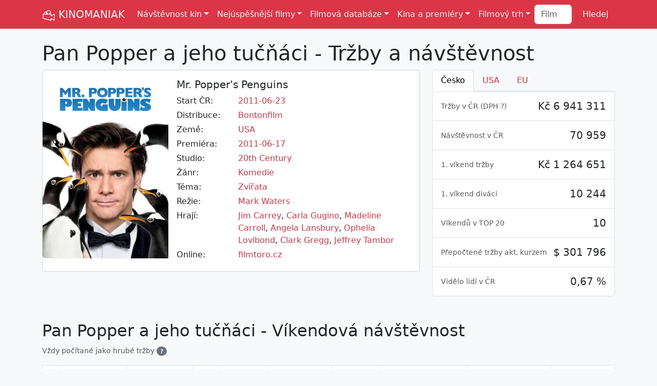

--- FILE ---
content_type: text/html; Charset=utf-8
request_url: https://kinomaniak.cz/filmy/pan-popper-a-jeho-tucnaci
body_size: 59402
content:


<!DOCTYPE html>
<html lang="cs">
<head>
<title>Pan Popper a jeho tučňáci - Tržby a návštěvnost</title>
<meta charset="utf-8">
<meta http-equiv="X-UA-Compatible" content="IE=edge">
<meta name="viewport" content="width=device-width, initial-scale=1">
<meta name="Description" content="Jaká byla návštěvnost a tržby filmu Pan Popper a jeho tučňáci? A jaké byly jeho tržby v Česku či jinde?">
<meta name="Author" content="Filmtoro">
<meta property="fb:app_id" content="1638335609820431">
<meta property="og:site_name" content="KINOMANIAK">
<meta property="og:type" content="article">
<meta property="og:title" content="Pan Popper a jeho tučňáci - Tržby a návštěvnost">
<meta property="og:url" content="https://kinomaniak.cz/filmy/pan-popper-a-jeho-tucnaci">
<meta property="og:description" content="Jaká byla návštěvnost a tržby filmu Pan Popper a jeho t...">
<meta property="og:image" content="https://filmtoro.cz/img/film/qKkyePjlG9yilHpS89ZOc3N2Cd1.jpg">
<meta property="og:image:type" content="image/jpeg">
<meta property="og:image:width" content="600">
<meta property="og:image:height" content="300">
<meta name="twitter:card" content="summary_large_image">
<meta name="twitter:site" content="@kinomaniakcz">
<meta name="twitter:title" content="Pan Popper a jeho tučňáci - Tržby a návštěvnost">
<meta name="twitter:description" content="Jaká byla návštěvnost a tržby filmu Pan Popper a jeho tučňáci? A jaké byly jeho tržby v Česku či jinde?">
<meta name="twitter:image" itemprop="image" content="https://filmtoro.cz/img/film/qKkyePjlG9yilHpS89ZOc3N2Cd1.jpg">
<meta name="twitter:image:width" content="600">
<meta name="twitter:image:height" content="300">
<meta name="msvalidate.01" content="3954B93A3CB5D654A1BFFCA6CC673AE7">
<link rel="canonical" href="https://kinomaniak.cz/filmy/pan-popper-a-jeho-tucnaci">
<link href="https://cdn.jsdelivr.net/npm/bootstrap@5.3.0-alpha2/dist/css/bootstrap.min.css" rel="stylesheet" integrity="sha384-aFq/bzH65dt+w6FI2ooMVUpc+21e0SRygnTpmBvdBgSdnuTN7QbdgL+OapgHtvPp" crossorigin="anonymous">
<link rel="shortcut icon" href="https://kinomaniak.cz/template/kinomaniak_small.png">
<link rel="alternate" type="application/rss+xml" title="Kinomaniak RSS" href="https://www.kinomaniak.cz/rss" />
<style>
	a {text-decoration:none;color:#DC3545;}
	.logo {height:26px;filter: invert(100%) sepia(0%) saturate(15%) hue-rotate(202deg) brightness(103%) contrast(105%);}
	.img-horizontal {aspect-ratio: 16/9;}
	.img-vertical {aspect-ratio: 2/3;}
	.autocomplete-suggestions {position: absolute; display: none; z-index: 9999; max-height: 100vh; overflow: hidden; overflow-y: hidden; margin-top:15px !important;background:#FFFFFF;color:#212529 !important;}
	@view-transition {navigation: auto;}
</style>
<script src="https://cdn.jsdelivr.net/npm/bootstrap@5.0.0-beta3/dist/js/bootstrap.bundle.min.js" integrity="sha384-JEW9xMcG8R+pH31jmWH6WWP0WintQrMb4s7ZOdauHnUtxwoG2vI5DkLtS3qm9Ekf" crossorigin="anonymous"></script>

</head>
<body class="bg-body-tertiary">

<script>
  (function(i,s,o,g,r,a,m){i['GoogleAnalyticsObject']=r;i[r]=i[r]||function(){
  (i[r].q=i[r].q||[]).push(arguments)},i[r].l=1*new Date();a=s.createElement(o),
  m=s.getElementsByTagName(o)[0];a.async=1;a.src=g;m.parentNode.insertBefore(a,m)
  })(window,document,'script','https://www.google-analytics.com/analytics.js','ga');

  ga('create', 'UA-2491325-11', 'auto');
  ga('send', 'pageview');
</script>

<nav class="navbar navbar-expand-xl bg-danger">
	<div class="container">
		<a class="navbar-brand link-light" href="/"><img src="/template/kinomaniak.svg" width="26" height="26" class="logo" alt="Kinomaniak" title="Kinomaniak"> KINOMANIAK</a>
		<button class="navbar-toggler" type="button" data-bs-toggle="collapse" data-bs-target="#navbarNavDropdown" aria-controls="navbarNavDropdown" aria-expanded="false" aria-label="Toggle navigation">
			<span class="navbar-toggler-icon"></span>
		</button>
		<div class="collapse navbar-collapse" id="navbarNavDropdown">
			<ul class="navbar-nav me-auto mb-2 mb-lg-0">
				<li class="nav-item dropdown">
					<a class="nav-link dropdown-toggle link-light" href="#" role="button" data-bs-toggle="dropdown" aria-expanded="false">Návštěvnost kin</a>
					<ul class="dropdown-menu">
						<li><a class="dropdown-item" href="/navstevnost-kin/vikendova">Víkendová</a></li>
						<li><a class="dropdown-item" href="/navstevnost-kin/tydenni">Týdenní</a></li>
						<li><a class="dropdown-item" href="/navstevnost-kin/mesicni">Měsíční</a></li>
						<li><a class="dropdown-item" href="/navstevnost-kin/rocni">Roční</a></li>
						<li><a class="dropdown-item" href="/navstevnost-kin/celkova">Celková</a></li>
						<li><a class="dropdown-item" href="/navstevnost-kin/historicka">Historická</a></li>
					</ul>
				</li>
				<li class="nav-item dropdown">
					<a class="nav-link dropdown-toggle link-light" href="#" role="button" data-bs-toggle="dropdown" aria-expanded="false">Nejúspěšnější filmy</a>
					<ul class="dropdown-menu">
						<li><a class="dropdown-item" href="/nejuspesnejsi-filmy/cesko/celkem">Nejnavštěvovanější filmy</a></li>
						<li><a class="dropdown-item" href="/nejuspesnejsi-filmy/cesko/celkem/trzby">Nejúspěšnější filmy</a></li>
						<li><a class="dropdown-item" href="/nejuspesnejsi-filmy/cesko/celkem/divaci-premiera">Nejnavštěvovanější premiéry</a></li>
						<li><a class="dropdown-item" href="/nejuspesnejsi-filmy/cesko/celkem/trzby-premiera">Nejúspěšnější premiéry</a></li>
						<li><hr class="dropdown-divider"></li>
						<li><a class="dropdown-item" href="/nejuspesnejsi-filmy/zeme/cesko/trzby">Nejúspěšnější české filmy</a></li>
						<li><a class="dropdown-item" href="/nejuspesnejsi-filmy/zeme/cesko">Nejnavštěvovanější české filmy</a></li>
						<li><hr class="dropdown-divider"></li>
						<li><a class="dropdown-item" href="/nejuspesnejsi-filmy/cesko/historie">Nejúspěšnější filmy 1930-1989</a></li>
						<li><a class="dropdown-item" href="/nejuspesnejsi-filmy/svet/celkem">Nejúspěšnější filmy ve světě</a></li>
						<li><hr class="dropdown-divider"></li>
						<li><a class="dropdown-item" href="/zebricky/nejdrazsi-ceske-filmy">Nejdražší české filmy</a></li>
						<li><a class="dropdown-item" href="/zebricky/nejdrazsi-filmy">Nejdražší filmy historie</a></li>
						<li><hr class="dropdown-divider"></li>
						<li><a class="dropdown-item" href="/zebricky/avatar-index">Avatar index</a></li>
						<li><a class="dropdown-item" href="/zebricky/drzak-nebo-padak">Držák nebo padák</a></li>
					</ul>
				</li>
				<li class="nav-item dropdown">
					<a class="nav-link dropdown-toggle link-light" href="#" role="button" data-bs-toggle="dropdown" aria-expanded="false">Filmová databáze</a>
					<ul class="dropdown-menu">
						<li><a class="dropdown-item" href="/filmy/vse">Filmy</a></li>
						<li><a class="dropdown-item" href="/lide/vse/zebricek/pocet-filmu">Herci a režiséři</a></li>
						<li><a class="dropdown-item" href="/serie/vse">Filmové série</a></li>
						<li><hr class="dropdown-divider"></li>
						<li><a class="dropdown-item" href="/lide/vse/zebricek/nejuspesnejsi">Nejúspěšnější lidé</a></li>
						<li><a class="dropdown-item" href="/serie/vse/nejuspesnejsi">Nejúspěšnější série</a></li>
						<li><hr class="dropdown-divider"></li>
						<li><a class="dropdown-item" href="/zebricky/distributori">Distributoři</a></li>
						<li><a class="dropdown-item" href="/zebricky/zanry">Žánry</a></li>
						<li><a class="dropdown-item" href="/zebricky/zeme">Země původu</a></li>
						<li><hr class="dropdown-divider"></li>
						<li><a class="dropdown-item" href="/hledej/rozsirene">Rozšířené hledání </a></li>
						<li><a class="dropdown-item" href="/porovnani">Porovnání filmů </a></li>
					</ul>
				</li>
				<li class="nav-item dropdown">
					<a class="nav-link dropdown-toggle link-light" href="#" role="button" data-bs-toggle="dropdown" aria-expanded="false">Kina a premiéry</a>
					<ul class="dropdown-menu">
						<li><a class="dropdown-item" href="/filmove-novinky/2026/prave-v-kinech">Právě v kinech</a></li>
						<li><a class="dropdown-item" href="/filmove-novinky/2026/brzy-v-kinech">Brzy v kinech</a></li>
						<li><hr class="dropdown-divider"></li>
						<li><a class="dropdown-item" href="/kina">Databáze kin </a></li>
						<li><a class="dropdown-item" href="/kina/typ/multikina">Česká multikina</a></li>
						<li><a class="dropdown-item" href="/kina/kolik-stoji-listek/2024">Ceny lístků <span class="badge text-bg-danger">Nové</span></a> </li>
						<li><hr class="dropdown-divider"></li>
						<li><a class="dropdown-item" href="/zebricky/kina-vs-multikina">Kina vs multikina</a></li>
						<li><a class="dropdown-item" href="/zebricky/nejpopularnejsi-filmy">Nejpopulárnější filmy</a></li>
						<li><hr class="dropdown-divider"></li>
						<li><a class="dropdown-item" href="/program-kin">Program kin</a></li>
						<li><a class="dropdown-item" href="/kinomodul/nejuspesnejsi-filmy">Denní návštěvnost multikin</a></li>
					</ul>
				</li>
				<li class="nav-item dropdown">
					<a class="nav-link dropdown-toggle link-light" href="#" role="button" data-bs-toggle="dropdown" aria-expanded="false">Filmový trh</a>
					<ul class="dropdown-menu">
						<li><a class="dropdown-item" href="/rok-v-kinech/2025">Rok 2025 v kinech</a></li>
						<li><hr class="dropdown-divider"></li>
						<li><a class="dropdown-item" href="/filmovy-trh/pocet-divaku">Návštěvnost a počet diváků</a></li>
						<li><a class="dropdown-item" href="/filmovy-trh/kino-trzby">Kino tržby</a></li>
						<li><a class="dropdown-item" href="/filmovy-trh/pocet-predstaveni">Počet představení</a></li>
						<li><a class="dropdown-item" href="/filmovy-trh/cena-vstupenky">Cena vstupenky</a></li>
						<li><a class="dropdown-item" href="/filmovy-trh/vyvoj-navstevnosti/18">Aktuální návštěvnost</a></li>
						<li><a class="dropdown-item" href="/filmovy-trh/mezirocni-srovnani">Meziroční srovnání</a></li>
						<li><a class="dropdown-item" href="/filmovy-trh/navstevnost-mesicu">Návštěvnost měsíců</a></li>
						<li><a class="dropdown-item" href="/filmovy-trh/historicka-navstevnost">Historická návštěvnost</a></li>
						<li><hr class="dropdown-divider"></li>
						<li><a class="dropdown-item" href="/filmovy-trh/podily-distributoru">Podíly distributorů</a></li>
						<li><a class="dropdown-item" href="/filmovy-trh/podily-zanru">Podíly žánrů</a></li>
						<li><a class="dropdown-item" href="/filmovy-trh/podily-zemi">Podíly zemí</a></li>
						<li><a class="dropdown-item" href="/filmovy-trh/serie-vs-samostatny">Série vs samostatný</a></li>
						<li><a class="dropdown-item" href="/filmovy-trh/podily-multikin">Podíly multikin</a></li>
						<li><hr class="dropdown-divider"></li>
						<li><a class="dropdown-item" href="/svetovy-filmovy-trh/2024">Světový filmový trh</a></li>
					</ul>
				</li>
			</ul>
			
			<form class="d-flex" role="search" method="post" action="/hledej">
				<input class="form-control me-2" type="search" type="text" placeholder="Film" name="filminput"> 
				<input type="submit" class="btn btn-danger" type="submit" name="Hledej" value="Hledej">
			</form>
		</div>
	</div>
</nav>


	
	<section class="pt-4">
		<div class="container">
			<div class="row">
				<div class="col-12">
					<h1 title="Pan Popper a jeho tučňáci - Tržby a návštěvnost" alt="Pan Popper a jeho tučňáci - Tržby a návštěvnost">Pan Popper a jeho tučňáci - Tržby a návštěvnost</h1>
				</div>
				<div class="col-12 col-xl-8">
					<div class="card mb-4">
						<div class="row g-0">
							<div class="col-3 col-md-4 d-none d-md-block">
								<a href="https://filmtoro.cz/img/film/kJTtIU4sBfgGa6GqPkpFh3K07qM.jpg" data-toggle="modal" data-target="#myModal2"><img height="300" width="450" class="img-fluid rounded-start img-vertical" src="https://filmtoro.cz/img/film/qKkyePjlG9yilHpS89ZOc3N2Cd1.jpg" alt="Pan Popper a jeho tučňáci - Tržby a návštěvnost" title="Pan Popper a jeho tučňáci - Tržby a návštěvnost"></a>
							</div>
							<div class="col-12 d-block d-md-none">
								<img src="https://filmtoro.cz/img2/film/kJTtIU4sBfgGa6GqPkpFh3K07qM.jpg" width="480" height="320" class="img-fluid rounded" alt="Pan Popper a jeho tučňáci - Tržby a návštěvnost" title="Pan Popper a jeho tučňáci - Tržby a návštěvnost"></a>
							</div>
							<div class="col-12 col-md-8">
								<div class="card-body">
									<h2 class="h5" title="7315">Mr. Popper&#39;s Penguins</h2>
									<div class="row pb-1"><div class="col-4 col-xl-3 col-xxl-2">Start ČR:</div><div class="col-8 col-xl-9 col-xxl-10"><a href="/nejuspesnejsi-filmy/cesko/2011">2011-06-23</a></div></div><div class="row pb-1"><div class="col-4 col-xl-3 col-xxl-2 d-flex flex-nowrap">Distribuce:</div><div class="col-8 col-xl-9 col-xxl-10"><a href="/nejuspesnejsi-filmy/distributor/bontonfilm">Bontonfilm</a></div></div><div class="row pb-1"><div class="col-4 col-xl-3 col-xxl-2">Země:</div><div class="col-8 col-xl-9 col-xxl-10"><a href="/nejuspesnejsi-filmy/zeme/usa">USA</a></div></div><div class="row pb-1"><div class="col-4 col-xl-3 col-xxl-2">Premiéra:</div><div class="col-8 col-xl-9 col-xxl-10"><a href="/nejuspesnejsi-filmy/svet/2011">2011-06-17</a></div></div><div class="row pb-1"><div class="col-4 col-xl-3 col-xxl-2">Studio:</div><div class="col-8 col-xl-9 col-xxl-10"><a href="/nejuspesnejsi-filmy/spolecnost/20th-century">20th Century</a></div></div><div class="row pb-1"><div class="col-4 col-xl-3 col-xxl-2">Žánr:</div><div class="col-8 col-xl-9 col-xxl-10"><a href="/nejuspesnejsi-filmy/zanr/komedie">Komedie</a></div></div><div class="row pb-1"><div class="col-4 col-xl-3 col-xxl-2">Téma:</div><div class="col-8 col-xl-9 col-xxl-10"><a href="/nejuspesnejsi-filmy/tema/zvirata">Zvířata</a></div></div><div class="row pb-1"><div class="col-4 col-xl-3 col-xxl-2">Režie:</div><div class="col-8 col-xl-9 col-xxl-10"><a href="/lide/mark-waters">Mark Waters</a></div></div><div class="row pb-1"><div class="col-4 col-xl-3 col-xxl-2">Hrají:</div><div class="col-8 col-xl-9 col-xxl-10"><a href="/lide/jim-carrey">Jim Carrey</a>, <a href="/lide/carla-gugino">Carla Gugino</a>, <a href="/lide/madeline-carroll">Madeline Carroll</a>, <a href="/lide/angela-lansbury">Angela Lansbury</a>, <a href="/lide/ophelia-lovibond">Ophelia Lovibond</a>, <a href="/lide/clark-gregg">Clark Gregg</a>, <a href="/lide/jeffrey-tambor">Jeffrey Tambor</a></div></div><div class="row pb-1"><div class="col-4 col-xl-3 col-xxl-2">Online:</div><div class="col-8 col-xl-9 col-xxl-10"><a href="https://filmtoro.cz/film/pan-popper-a-jeho-tucnaci" target="_blank">filmtoro.cz</a></div></div>
								</div>
							</div>
						</div>
					</div>
					
				</div>
				
				<div class="col-12 col-xl-4 pt-4 pt-md-0">
					
					
						<ul class="nav nav-tabs" id="myTab" role="tablist">
							<li class="nav-item" role="presentation">
								<button class="nav-link active link-danger" id="cz-tab" data-bs-toggle="tab" data-bs-target="#cz-tab-pane" type="button" role="tab" aria-controls="cz-tab-pane" aria-selected="true">Česko</button>
							</li>
							
							<li class="nav-item" role="presentation">
								<button class="nav-link link-danger" id="us-tab" data-bs-toggle="tab" data-bs-target="#us-tab-pane" type="button" role="tab" aria-controls="us-tab-pane" aria-selected="false">USA</button>
							</li>
							
							<li class="nav-item" role="presentation">
								<button class="nav-link link-danger" id="eu-tab" data-bs-toggle="tab" data-bs-target="#eu-tab-pane" type="button" role="tab" aria-controls="eu-tab-pane" aria-selected="false">EU</button>
							</li>
							
						</ul>
					
				
					<div class="tab-content" id="myTabContent">
						<div class="tab-pane fade show active" id="cz-tab-pane" role="tabpanel" aria-labelledby="cz-tab" tabindex="0">
							
							
							<ul class="list-group">
								
									<li class="list-group-item text-end pt-3">
										<span class="float-start">
											
											<small class="text-muted">Tržby v ČR (<a class="text-muted" data-bs-toggle="collapse" href="#collapseDPH" role="button" aria-expanded="false" aria-controls="collapseDPH">DPH ?</a>)</small>
										</span>
										<h3 class="h5">Kč 6 941 311</h3>
									</li>
								
									<li class="collapse list-group-item text-end pt-3 bg-warning-subtle" id="collapseDPH">
										<span class="float-start">
											<a href="/web#dph" class="tag tag-pill tag-info">?</a>
											<small class="text-muted">Tržby v ČR (čisté)</small>
										</span>
										<h3 class="h5">Kč 6 941 311</h3>
									</li>
								
									<li class="collapse list-group-item text-end pt-3 bg-warning-subtle" id="collapseDPH">
										<span class="float-start">
											<a href="/web#dph" class="tag tag-pill tag-info">?</a>
											<small class="text-muted">Tržby v ČR (hrubé)</small>
										</span>
										<h3 class="h5">Kč 7 753 083</h3>
									</li>
								
									<li class="list-group-item text-end pt-3">
										<span class="float-start">
											
											<small class="text-muted">Návštěvnost v ČR</small>
										</span>
										<h3 class="h5">70 959</h3>
									</li>
								
									<li class="list-group-item text-end pt-3">
										<span class="float-start">
											
											<small class="text-muted">1. víkend tržby</small> 
										</span>
										<h3 class="h5">Kč 1 264 651</h3>
									</li>
								
									<li class="list-group-item text-end pt-3">
										<span class="float-start">
											
											<small class="text-muted">1. víkend diváci</small>
										</span>
										<h3 class="h5">10 244</h3>
									</li>
								
									<li class="list-group-item text-end pt-3">
										<span class="float-start">
											<small class="text-muted">Víkendů v TOP 20</small>
										</span>
										<h3 class="h5">10</h3>
									</li>
								
									<li class="list-group-item text-end pt-3">
										<span class="float-start">
											<small class="text-muted">Přepočtené tržby akt. kurzem</small>
										</span>
										<h3 class="h5">$ 301 796</h3>
									</li>
								
									<li class="list-group-item text-end pt-3">
										<span class="float-start">
											<small class="text-muted">Vidělo lidí v ČR</small>
										</span>
										<h3 class="h5">0,67 %</h3>
									</li>
								
							</ul>
						</div>
						

						
						<div class="tab-pane fade" id="us-tab-pane" role="tabpanel" aria-labelledby="us-tab" tabindex="0">
							<ul class="list-group">
							
								<li class="list-group-item text-end pt-3">
									<span class="float-start">
									
									<small class="text-muted">1. víkend USA</small>
									</span>
									<h3 class="h5">$ 18 445 355</h3>
								</li>
							
								<li class="list-group-item text-end pt-3">
									<span class="float-start">
									
									<small class="text-muted">Tržby USA</small>
									</span>
									<h3 class="h5">$ 68 224 452</h3>
								</li>
							
								<li class="list-group-item text-end pt-3">
									<span class="float-start">
									
									<small class="text-muted">Tržby svět</small>
									</span>
									<h3 class="h5">$ 119 137 302</h3>
								</li>
							
								<li class="list-group-item text-end pt-3">
									<span class="float-start">
									
									<small class="text-muted">Tržby celkem</small>
									</span>
									<h3 class="h5">$ 187 361 754</h3>
								</li>
							
								<li class="list-group-item text-end pt-3">
									<span class="float-start">
									
									<small class="text-muted">Náklady (Rozpočet)</small>
									</span>
									<h3 class="h5">$ 55 000 000</h3>
								</li>
							
									<li class="list-group-item text-end pt-3">
										<span class="float-start">
											<small class="text-muted float-start">
												<a href="/zebricky/avatar-index">Avatar index</a>
											</small>
											<br clear="all">
											<small class="text-muted">
												Více úspěšný v USA než v ČR
											</small>
											<br>
										</span>
										<h3 class="h5">2,75</h3>
									</li>
								
							</ul>
						</div>
						
							<div class="tab-pane fade" id="eu-tab-pane" role="tabpanel" aria-labelledby="eu-tab" tabindex="0">
							<ul class="list-group">
								<li class="list-group-item text-end pt-3">
									<span class="float-start">
									<small class="text-muted">Návštěvnost v EU</small>
									</span>
									<h3 class="h5">5 757 869</h3>
								</li>
							</ul>
							</div>
						
					</div>
				</div>
			</div>
		</section>	
	
		<section class="pb-4">
			<div class="container">
			
						</tbody>
					</table>
				
						<h2 class="mt-5">Pan Popper a jeho tučňáci - Víkendová návštěvnost</h2>
						<small class="text-muted">Vždy počítané jako hrubé tržby <a href="/web#dph" class="badge rounded-pill text-bg-secondary">?</a></small>
						
					<table class="table table-hover bg-white table-bordered mt-3">
						<thead class="thead-default">
							<tr>
							  <th class="text-md-center">#</th>
							  <th class="text-center">Od</th>
							  <th class="d-none d-xl-table-cell text-center">Do</th>
							  <th class="d-none d-xl-table-cell text-center"><span class="hidden-sm-down">Kin</span></th>
							  <th class="text-center">Diváci</th>
							  <th class="text-center">Tržby</th>
							  <th class="d-none d-xl-table-cell text-center">Změna</th>
							  <th class="d-none">&empty; Cena</th>
							  <th class="d-none">&empty; Tržba</th>
							  <th class="d-none">&empty; Diváci</th>
							  <th class="d-none d-xl-table-cell text-center">Celkem diváci</th>
							  <th class="d-none d-xl-table-cell text-center">Celkem tržby</th>
							  <th class="d-none d-xl-table-cell text-center">Dosaženo</th>
							</tr>
						</thead>
						<tbody>
						
							<tr>
								<td class="text-center" title="11074">0</td>
								<td class="text-center"><a href="/navstevnost-filmu/vikendova/2011-06-16">2011-06-16</a></td>
								<td class="d-none d-xl-table-cell text-center">2011-06-19</td>
								<td class="d-none d-xl-table-cell text-center">11</td>
								<td class="text-end" title="858"><b>858</b></td>
								<td class="text-end" title="105 358"><b>105 358</b></td>
								<td class="d-none d-xl-table-cell text-center"></td>
								<td class="d-none">123</td>
								<td class="d-none">9 578</td>
								<td class="d-none">78</td>
								<td class="d-none d-xl-table-cell text-end">858</td>
								<td class="d-none d-xl-table-cell text-end">105 358</td>
								<td class="d-none d-xl-table-cell text-end">2%</td>
							</tr>
							
							<tr>
								<td class="text-center" title="11096">1</td>
								<td class="text-center"><a href="/navstevnost-filmu/vikendova/2011-06-23">2011-06-23</a></td>
								<td class="d-none d-xl-table-cell text-center">2011-06-26</td>
								<td class="d-none d-xl-table-cell text-center">54</td>
								<td class="text-end" title="11 218"><b>10 244</b></td>
								<td class="text-end" title="1 373 199"><b>1 264 651</b></td>
								<td class="d-none d-xl-table-cell text-center">1100%</td>
								<td class="d-none">123</td>
								<td class="d-none">23 419</td>
								<td class="d-none">190</td>
								<td class="d-none d-xl-table-cell text-end">11 218</td>
								<td class="d-none d-xl-table-cell text-end">1 373 199</td>
								<td class="d-none d-xl-table-cell text-end">20%</td>
							</tr>
							
							<tr>
								<td class="text-center" title="11138">2</td>
								<td class="text-center"><a href="/navstevnost-filmu/vikendova/2011-06-30">2011-06-30</a></td>
								<td class="d-none d-xl-table-cell text-center">2011-07-03</td>
								<td class="d-none d-xl-table-cell text-center">33</td>
								<td class="text-end" title="25 614"><b>10 138</b></td>
								<td class="text-end" title="3 131 280"><b>1 274 485</b></td>
								<td class="d-none d-xl-table-cell text-center">1%</td>
								<td class="d-none">126</td>
								<td class="d-none">38 621</td>
								<td class="d-none">307</td>
								<td class="d-none d-xl-table-cell text-end">25 614</td>
								<td class="d-none d-xl-table-cell text-end">3 131 280</td>
								<td class="d-none d-xl-table-cell text-end">45%</td>
							</tr>
							
							<tr>
								<td class="text-center" title="11182">3</td>
								<td class="text-center"><a href="/navstevnost-filmu/vikendova/2011-07-07">2011-07-07</a></td>
								<td class="d-none d-xl-table-cell text-center">2011-07-10</td>
								<td class="d-none d-xl-table-cell text-center">30</td>
								<td class="text-end" title="33 623"><b>2 247</b></td>
								<td class="text-end" title="4 118 817"><b>290 167</b></td>
								<td class="d-none d-xl-table-cell text-center">-77%</td>
								<td class="d-none">129</td>
								<td class="d-none">9 672</td>
								<td class="d-none">75</td>
								<td class="d-none d-xl-table-cell text-end">33 623</td>
								<td class="d-none d-xl-table-cell text-end">4 118 817</td>
								<td class="d-none d-xl-table-cell text-end">59%</td>
							</tr>
							
							<tr>
								<td class="text-center" title="11216">4</td>
								<td class="text-center"><a href="/navstevnost-filmu/vikendova/2011-07-14">2011-07-14</a></td>
								<td class="d-none d-xl-table-cell text-center">2011-07-17</td>
								<td class="d-none d-xl-table-cell text-center">27</td>
								<td class="text-end" title="38 411"><b>2 577</b></td>
								<td class="text-end" title="4 703 718"><b>324 813</b></td>
								<td class="d-none d-xl-table-cell text-center">12%</td>
								<td class="d-none">126</td>
								<td class="d-none">12 030</td>
								<td class="d-none">95</td>
								<td class="d-none d-xl-table-cell text-end">38 411</td>
								<td class="d-none d-xl-table-cell text-end">4 703 718</td>
								<td class="d-none d-xl-table-cell text-end">68%</td>
							</tr>
							
							<tr>
								<td class="text-center" title="11255">5</td>
								<td class="text-center"><a href="/navstevnost-filmu/vikendova/2011-07-21">2011-07-21</a></td>
								<td class="d-none d-xl-table-cell text-center">2011-07-24</td>
								<td class="d-none d-xl-table-cell text-center">23</td>
								<td class="text-end" title="45 508"><b>4 469</b></td>
								<td class="text-end" title="5 584 042"><b>560 588</b></td>
								<td class="d-none d-xl-table-cell text-center">73%</td>
								<td class="d-none">125</td>
								<td class="d-none">24 373</td>
								<td class="d-none">194</td>
								<td class="d-none d-xl-table-cell text-end">45 508</td>
								<td class="d-none d-xl-table-cell text-end">5 584 042</td>
								<td class="d-none d-xl-table-cell text-end">80%</td>
							</tr>
							
							<tr>
								<td class="text-center" title="11296">6</td>
								<td class="text-center"><a href="/navstevnost-filmu/vikendova/2011-07-28">2011-07-28</a></td>
								<td class="d-none d-xl-table-cell text-center">2011-07-31</td>
								<td class="d-none d-xl-table-cell text-center">21</td>
								<td class="text-end" title="50 691"><b>2 682</b></td>
								<td class="text-end" title="6 197 796"><b>315 763</b></td>
								<td class="d-none d-xl-table-cell text-center">-44%</td>
								<td class="d-none">118</td>
								<td class="d-none">15 036</td>
								<td class="d-none">128</td>
								<td class="d-none d-xl-table-cell text-end">50 691</td>
								<td class="d-none d-xl-table-cell text-end">6 197 796</td>
								<td class="d-none d-xl-table-cell text-end">89%</td>
							</tr>
							
							<tr>
								<td class="text-center" title="11339">7</td>
								<td class="text-center"><a href="/navstevnost-filmu/vikendova/2011-08-04">2011-08-04</a></td>
								<td class="d-none d-xl-table-cell text-center">2011-08-07</td>
								<td class="d-none d-xl-table-cell text-center">19</td>
								<td class="text-end" title="53 459"><b>1 633</b></td>
								<td class="text-end" title="6 512 758"><b>183 175</b></td>
								<td class="d-none d-xl-table-cell text-center">-42%</td>
								<td class="d-none">112</td>
								<td class="d-none">9 641</td>
								<td class="d-none">86</td>
								<td class="d-none d-xl-table-cell text-end">53 459</td>
								<td class="d-none d-xl-table-cell text-end">6 512 758</td>
								<td class="d-none d-xl-table-cell text-end">94%</td>
							</tr>
							
							<tr>
								<td class="text-center" title="11386">8</td>
								<td class="text-center"><a href="/navstevnost-filmu/vikendova/2011-08-11">2011-08-11</a></td>
								<td class="d-none d-xl-table-cell text-center">2011-08-14</td>
								<td class="d-none d-xl-table-cell text-center">10</td>
								<td class="text-end" title="55 183"><b>502</b></td>
								<td class="text-end" title="6 716 144"><b>61 721</b></td>
								<td class="d-none d-xl-table-cell text-center">-66%</td>
								<td class="d-none">123</td>
								<td class="d-none">6 172</td>
								<td class="d-none">50</td>
								<td class="d-none d-xl-table-cell text-end">55 183</td>
								<td class="d-none d-xl-table-cell text-end">6 716 144</td>
								<td class="d-none d-xl-table-cell text-end">97%</td>
							</tr>
							
							<tr>
								<td class="text-center" title="11429">9</td>
								<td class="text-center"><a href="/navstevnost-filmu/vikendova/2011-08-18">2011-08-18</a></td>
								<td class="d-none d-xl-table-cell text-center">2011-08-21</td>
								<td class="d-none d-xl-table-cell text-center">11</td>
								<td class="text-end" title="56 188"><b>377</b></td>
								<td class="text-end" title="6 828 609"><b>43 651</b></td>
								<td class="d-none d-xl-table-cell text-center">-29%</td>
								<td class="d-none">116</td>
								<td class="d-none">3 968</td>
								<td class="d-none">34</td>
								<td class="d-none d-xl-table-cell text-end">56 188</td>
								<td class="d-none d-xl-table-cell text-end">6 828 609</td>
								<td class="d-none d-xl-table-cell text-end">98%</td>
							</tr>
							
						</tbody>
					</table>
				
						<h2 class="mt-5"">Pan Popper a jeho tučňáci - Týdenní návštěvnost</h2>
						<small class="text-muted">Vždy počítané jako hrubé tržby <a href="/web#dph" class="badge rounded-pill text-bg-secondary">?</a></small>
						
					<table class="table table-hover bg-white table-bordered mt-3">
						<thead class="thead-default">
							<tr>
							  <th class="text-md-center">#</th>
							  <th class="text-center">Od</th>
							  <th class="d-none d-xl-table-cell text-center">Do</th>
							  <th class="d-none d-xl-table-cell text-center"><span class="hidden-sm-down">Kin</span></th>
							  <th class="text-center">Diváci</th>
							  <th class="text-center">Tržby</th>
							  <th class="d-none d-xl-table-cell text-center">Změna</th>
							  <th class="d-none">&empty; Cena</th>
							  <th class="d-none">&empty; Tržba</th>
							  <th class="d-none">&empty; Diváci</th>
							  <th class="d-none d-xl-table-cell text-center">Celkem diváci</th>
							  <th class="d-none d-xl-table-cell text-center">Celkem tržby</th>
							  <th class="d-none d-xl-table-cell text-center">Dosaženo</th>
							</tr>
						</thead>
						<tbody>
						
							<tr>
								<td class="text-center" title="11097">0</td>
								<td class="text-center"><a href="/navstevnost-filmu/tydenni/2011-06-16">2011-06-16</a></td>
								<td class="d-none d-xl-table-cell text-center">2011-06-22</td>
								<td class="d-none d-xl-table-cell text-center">12</td>
								<td class="text-end" title="0"><b>974</b></td>
								<td class="text-end" title="0"><b>108 548</b></td>
								<td class="d-none d-xl-table-cell text-center"></td>
								<td class="d-none">111</td>
								<td class="d-none">9 046</td>
								<td class="d-none">81</td>
								<td class="d-none d-xl-table-cell text-end">0</td>
								<td class="d-none d-xl-table-cell text-end">0</td>
								<td class="d-none d-xl-table-cell text-end">0%</td>
							</tr>
							
							<tr>
								<td class="text-center" title="11139">1</td>
								<td class="text-center"><a href="/navstevnost-filmu/tydenni/2011-06-23">2011-06-23</a></td>
								<td class="d-none d-xl-table-cell text-center">2011-06-29</td>
								<td class="d-none d-xl-table-cell text-center">65</td>
								<td class="text-end" title="0"><b>14 502</b></td>
								<td class="text-end" title="0"><b>1 748 247</b></td>
								<td class="d-none d-xl-table-cell text-center">1511%</td>
								<td class="d-none">121</td>
								<td class="d-none">26 896</td>
								<td class="d-none">223</td>
								<td class="d-none d-xl-table-cell text-end">0</td>
								<td class="d-none d-xl-table-cell text-end">0</td>
								<td class="d-none d-xl-table-cell text-end">0%</td>
							</tr>
							
							<tr>
								<td class="text-center" title="11183">2</td>
								<td class="text-center"><a href="/navstevnost-filmu/tydenni/2011-06-30">2011-06-30</a></td>
								<td class="d-none d-xl-table-cell text-center">2011-07-06</td>
								<td class="d-none d-xl-table-cell text-center">36</td>
								<td class="text-end" title="0"><b>15 900</b></td>
								<td class="text-end" title="0"><b>1 971 855</b></td>
								<td class="d-none d-xl-table-cell text-center">13%</td>
								<td class="d-none">124</td>
								<td class="d-none">54 774</td>
								<td class="d-none">442</td>
								<td class="d-none d-xl-table-cell text-end">0</td>
								<td class="d-none d-xl-table-cell text-end">0</td>
								<td class="d-none d-xl-table-cell text-end">0%</td>
							</tr>
							
							<tr>
								<td class="text-center" title="11217">3</td>
								<td class="text-center"><a href="/navstevnost-filmu/tydenni/2011-07-07">2011-07-07</a></td>
								<td class="d-none d-xl-table-cell text-center">2011-07-13</td>
								<td class="d-none d-xl-table-cell text-center">38</td>
								<td class="text-end" title="38 411"><b>4 458</b></td>
								<td class="text-end" title="4 703 718"><b>550 255</b></td>
								<td class="d-none d-xl-table-cell text-center">-72%</td>
								<td class="d-none">123</td>
								<td class="d-none">14 480</td>
								<td class="d-none">117</td>
								<td class="d-none d-xl-table-cell text-end">38 411</td>
								<td class="d-none d-xl-table-cell text-end">4 703 718</td>
								<td class="d-none d-xl-table-cell text-end">68%</td>
							</tr>
							
							<tr>
								<td class="text-center" title="11256">4</td>
								<td class="text-center"><a href="/navstevnost-filmu/tydenni/2011-07-14">2011-07-14</a></td>
								<td class="d-none d-xl-table-cell text-center">2011-07-20</td>
								<td class="d-none d-xl-table-cell text-center">27</td>
								<td class="text-end" title="45 508"><b>5 205</b></td>
								<td class="text-end" title="5 584 042"><b>644 549</b></td>
								<td class="d-none d-xl-table-cell text-center">17%</td>
								<td class="d-none">124</td>
								<td class="d-none">23 872</td>
								<td class="d-none">193</td>
								<td class="d-none d-xl-table-cell text-end">45 508</td>
								<td class="d-none d-xl-table-cell text-end">5 584 042</td>
								<td class="d-none d-xl-table-cell text-end">80%</td>
							</tr>
							
							<tr>
								<td class="text-center" title="11297">5</td>
								<td class="text-center"><a href="/navstevnost-filmu/tydenni/2011-07-21">2011-07-21</a></td>
								<td class="d-none d-xl-table-cell text-center">2011-07-27</td>
								<td class="d-none d-xl-table-cell text-center">24</td>
								<td class="text-end" title="0"><b>6 970</b></td>
								<td class="text-end" title="0"><b>858 579</b></td>
								<td class="d-none d-xl-table-cell text-center">33%</td>
								<td class="d-none">123</td>
								<td class="d-none">35 774</td>
								<td class="d-none">290</td>
								<td class="d-none d-xl-table-cell text-end">0</td>
								<td class="d-none d-xl-table-cell text-end">0</td>
								<td class="d-none d-xl-table-cell text-end">0%</td>
							</tr>
							
							<tr>
								<td class="text-center" title="11340">6</td>
								<td class="text-center"><a href="/navstevnost-filmu/tydenni/2011-07-28">2011-07-28</a></td>
								<td class="d-none d-xl-table-cell text-center">2011-08-03</td>
								<td class="d-none d-xl-table-cell text-center">22</td>
								<td class="text-end" title="0"><b>3 817</b></td>
								<td class="text-end" title="0"><b>447 550</b></td>
								<td class="d-none d-xl-table-cell text-center">-48%</td>
								<td class="d-none">117</td>
								<td class="d-none">20 343</td>
								<td class="d-none">174</td>
								<td class="d-none d-xl-table-cell text-end">0</td>
								<td class="d-none d-xl-table-cell text-end">0</td>
								<td class="d-none d-xl-table-cell text-end">0%</td>
							</tr>
							
							<tr>
								<td class="text-center" title="11387">7</td>
								<td class="text-center"><a href="/navstevnost-filmu/tydenni/2011-08-04">2011-08-04</a></td>
								<td class="d-none d-xl-table-cell text-center">2011-08-10</td>
								<td class="d-none d-xl-table-cell text-center">21</td>
								<td class="text-end" title="0"><b>2 855</b></td>
								<td class="text-end" title="0"><b>324 840</b></td>
								<td class="d-none d-xl-table-cell text-center">-27%</td>
								<td class="d-none">114</td>
								<td class="d-none">15 469</td>
								<td class="d-none">136</td>
								<td class="d-none d-xl-table-cell text-end">0</td>
								<td class="d-none d-xl-table-cell text-end">0</td>
								<td class="d-none d-xl-table-cell text-end">0%</td>
							</tr>
							
							<tr>
								<td class="text-center" title="11430">8</td>
								<td class="text-center"><a href="/navstevnost-filmu/tydenni/2011-08-11">2011-08-11</a></td>
								<td class="d-none d-xl-table-cell text-center">2011-08-17</td>
								<td class="d-none d-xl-table-cell text-center">14</td>
								<td class="text-end" title="0"><b>1 130</b></td>
								<td class="text-end" title="0"><b>130 535</b></td>
								<td class="d-none d-xl-table-cell text-center">-60%</td>
								<td class="d-none">116</td>
								<td class="d-none">9 324</td>
								<td class="d-none">81</td>
								<td class="d-none d-xl-table-cell text-end">0</td>
								<td class="d-none d-xl-table-cell text-end">0</td>
								<td class="d-none d-xl-table-cell text-end">0%</td>
							</tr>
							
						</tbody>
					</table>
				
						</tbody>
					</table>
				
						<h2 class="mt-5">Pan Popper a jeho tučňáci - Roční návštěvnost </h2>
						<small class="text-muted">Do roku 2012 čisté tržby, od roku 2013 hrubé tržby <a href="/web#dph" class="tag tag-pill tag-info">?</a></small>
						
					<table class="table table-hover bg-white table-bordered mt-3">
						<thead class="thead-default">
							<tr>
							  <th class="text-md-center">#</th>
							  <th class="text-center">Od</th>
							  <th class="d-none d-xl-table-cell text-center">Do</th>
							  <th class="d-none d-xl-table-cell text-center"><span class="hidden-sm-down">Kin</span></th>
							  <th class="text-center">Diváci</th>
							  <th class="text-center">Tržby</th>
							  <th class="d-none d-xl-table-cell text-center">Změna</th>
							  <th class="d-none">&empty; Cena</th>
							  <th class="d-none">&empty; Tržba</th>
							  <th class="d-none">&empty; Diváci</th>
							  <th class="d-none d-xl-table-cell text-center">Celkem diváci</th>
							  <th class="d-none d-xl-table-cell text-center">Celkem tržby</th>
							  <th class="d-none d-xl-table-cell text-center">Dosaženo</th>
							</tr>
						</thead>
						<tbody>
						
							<tr>
								<td class="text-center" title="2801">2011</td>
								<td class="text-center"><a href="/navstevnost-filmu/rocni/2011">2011-01-01</a></td>
								<td class="d-none d-xl-table-cell text-center">2011-12-31</td>
								<td class="d-none d-xl-table-cell text-center">3445</td>
								<td class="text-end" title="0"><b>65 725</b></td>
								<td class="text-end" title="0"><b>6 729 744</b></td>
								<td class="d-none d-xl-table-cell text-center"></td>
								<td class="d-none">102</td>
								<td class="d-none">1 953</td>
								<td class="d-none">19</td>
								<td class="d-none d-xl-table-cell text-end">0</td>
								<td class="d-none d-xl-table-cell text-end">0</td>
								<td class="d-none d-xl-table-cell text-end">0%</td>
							</tr>
							
							<tr>
								<td class="text-center" title="68536">2012</td>
								<td class="text-center"><a href="/navstevnost-filmu/rocni/2012">2012-01-01</a></td>
								<td class="d-none d-xl-table-cell text-center">2012-12-31</td>
								<td class="d-none d-xl-table-cell text-center">80</td>
								<td class="text-end" title="0"><b>5 234</b></td>
								<td class="text-end" title="0"><b>211 567</b></td>
								<td class="d-none d-xl-table-cell text-center">-97%</td>
								<td class="d-none">40</td>
								<td class="d-none">2 645</td>
								<td class="d-none">65</td>
								<td class="d-none d-xl-table-cell text-end">0</td>
								<td class="d-none d-xl-table-cell text-end">0</td>
								<td class="d-none d-xl-table-cell text-end">0%</td>
							</tr>
							
						</tbody>
					</table>
				
						<h2 class="mt-5">Pan Popper a jeho tučňáci - návštěvnost v Evropě</h2>
						<table class="table table-hover bg-white table-bordered">
						<thead class="thead-default">
							<th class="">Země</th>
							<th class="text-center">Diváků</th>
							<th class="text-center">Poměr</th>
						</thead>
						<tbody>
						
						<tr>
							<td class=""> Belgie</td>
							<td class="text-end"> 211 276</td>
							<td class="text-end">1,84 %</td>
						</tr>
						
						<tr>
							<td class=""> Bosna a Hercegovina</td>
							<td class="text-end"> 6 092</td>
							<td class="text-end">0,18 %</td>
						</tr>
						
						<tr>
							<td class=""> Bulharsko</td>
							<td class="text-end"> 25 268</td>
							<td class="text-end">0,36 %</td>
						</tr>
						
						<tr>
							<td class=""> Česko</td>
							<td class="text-end"> 71 773</td>
							<td class="text-end">0,67 %</td>
						</tr>
						
						<tr>
							<td class=""> Dánsko</td>
							<td class="text-end"> 78 486</td>
							<td class="text-end">1,35 %</td>
						</tr>
						
						<tr>
							<td class=""> Estonsko</td>
							<td class="text-end"> 18 726</td>
							<td class="text-end">1,41 %</td>
						</tr>
						
						<tr>
							<td class=""> Finsko</td>
							<td class="text-end"> 42 671</td>
							<td class="text-end">0,77 %</td>
						</tr>
						
						<tr>
							<td class=""> Francie</td>
							<td class="text-end"> 783 165</td>
							<td class="text-end">1,17 %</td>
						</tr>
						
						<tr>
							<td class=""> Chorvatsko</td>
							<td class="text-end"> 22 671</td>
							<td class="text-end">0,56 %</td>
						</tr>
						
						<tr>
							<td class=""> Itálie</td>
							<td class="text-end"> 478 973</td>
							<td class="text-end">0,79 %</td>
						</tr>
						
						<tr>
							<td class=""> Litva</td>
							<td class="text-end"> 23 051</td>
							<td class="text-end">0,82 %</td>
						</tr>
						
						<tr>
							<td class=""> Lotyšsko</td>
							<td class="text-end"> 19 363</td>
							<td class="text-end">1,02 %</td>
						</tr>
						
						<tr>
							<td class=""> Maďarsko</td>
							<td class="text-end"> 103 905</td>
							<td class="text-end">1,06 %</td>
						</tr>
						
						<tr>
							<td class=""> Německo</td>
							<td class="text-end"> 675 461</td>
							<td class="text-end">0,81 %</td>
						</tr>
						
						<tr>
							<td class=""> Nizozemí</td>
							<td class="text-end"> 172 267</td>
							<td class="text-end">0,99 %</td>
						</tr>
						
						<tr>
							<td class=""> Norsko</td>
							<td class="text-end"> 55 642</td>
							<td class="text-end">1,02 %</td>
						</tr>
						
						<tr>
							<td class=""> Polsko</td>
							<td class="text-end"> 236 519</td>
							<td class="text-end">0,62 %</td>
						</tr>
						
						<tr>
							<td class=""> Portugalsko</td>
							<td class="text-end"> 60 851</td>
							<td class="text-end">0,59 %</td>
						</tr>
						
						<tr>
							<td class=""> Rakousko</td>
							<td class="text-end"> 79 314</td>
							<td class="text-end">0,89 %</td>
						</tr>
						
						<tr>
							<td class=""> Rumunsko</td>
							<td class="text-end"> 74 177</td>
							<td class="text-end">0,38 %</td>
						</tr>
						
						<tr>
							<td class=""> Řecko</td>
							<td class="text-end"> 23 395</td>
							<td class="text-end">0,22 %</td>
						</tr>
						
						<tr>
							<td class=""> Slovensko</td>
							<td class="text-end"> 23 151</td>
							<td class="text-end">0,42 %</td>
						</tr>
						
						<tr>
							<td class=""> Slovinsko</td>
							<td class="text-end"> 26 581</td>
							<td class="text-end">1,27 %</td>
						</tr>
						
						<tr>
							<td class=""> Španělsko</td>
							<td class="text-end"> 574 223</td>
							<td class="text-end">1,21 %</td>
						</tr>
						
						<tr>
							<td class=""> Švédsko</td>
							<td class="text-end"> 82 058</td>
							<td class="text-end">0,79 %</td>
						</tr>
						
						<tr>
							<td class=""> Švýcarsko</td>
							<td class="text-end"> 62 339</td>
							<td class="text-end">0,73 %</td>
						</tr>
						
						<tr>
							<td class=""> Turecko</td>
							<td class="text-end"> 291 194</td>
							<td class="text-end">0,35 %</td>
						</tr>
						
						<tr>
							<td class=""> Velká Británie</td>
							<td class="text-end"> 1 435 277</td>
							<td class="text-end">2,11 %</td>
						</tr>
						
						</tbody>
						</table>
						
			</div>
			</section>
			
			
					<section class="pt-4 pb-4">
					<div class="container">
					<h2>Návštěvnost podobných filmů jako Pan Popper a jeho tučňáci</h2>
					<table class="table table-hover bg-white table-bordered">
						<thead class="thead-default">
						<tr>
							<th class="">Film</th>
							<th class="d-none d-xl-table-cell text-center">Premiéra</th>
							<th class="d-none d-xl-table-cell text-center">Diváci (1.)</th>
							<th class="d-none d-xl-table-cell text-center">Tržby (1.)</th>
							<th class="text-center">Diváci</th>
							<th class="text-center">Tržby</th>
						</tr>
						</thead>
						<tr class="table-warning">
							<td class=""><b>Pan Popper a jeho tučňáci</b></td>
							<td class="d-none d-xl-table-cell text-center"><b>2011-06-23</b></td>
							<td class="d-none d-xl-table-cell text-end"><b>10 244</b></td>
							<td class="d-none d-xl-table-cell text-end"><b>1 264 651</b></td>
							<td class="text-end"><b>70 959</b></td>
							<td class="text-end"><b>6 941 311</b></td>
						</tr>
					
						<tr>
							<td class=""><a href="/filmy/madagaskar-2-utek-do-afriky">Madagaskar 2: Útěk do Afriky</a></td>
							<td class="d-none d-xl-table-cell text-center">2008-11-13</td>
							<td class="d-none d-xl-table-cell text-end">116 200</td>
							<td class="d-none d-xl-table-cell text-end">13 970 028</td>
							<td class="text-end">785 044</td>
							<td class="text-end">69 585 340</td>
						</tr>
						
						<tr>
							<td class=""><a href="/filmy/madagaskar-3">Madagaskar 3</a></td>
							<td class="d-none d-xl-table-cell text-center">2012-06-14</td>
							<td class="d-none d-xl-table-cell text-end">75 069</td>
							<td class="d-none d-xl-table-cell text-end">10 721 155</td>
							<td class="text-end">456 558</td>
							<td class="text-end">55 212 214</td>
						</tr>
						
						<tr>
							<td class=""><a href="/filmy/ratatouille">Ratatouille</a></td>
							<td class="d-none d-xl-table-cell text-center">2007-09-13</td>
							<td class="d-none d-xl-table-cell text-end">37 361</td>
							<td class="d-none d-xl-table-cell text-end">4 209 083</td>
							<td class="text-end">406 984</td>
							<td class="text-end">35 099 242</td>
						</tr>
						
						<tr>
							<td class=""><a href="/filmy/hleda-se-dory">Hledá se Dory</a></td>
							<td class="d-none d-xl-table-cell text-center">2016-06-16</td>
							<td class="d-none d-xl-table-cell text-end">78 325</td>
							<td class="d-none d-xl-table-cell text-end">11 024 383</td>
							<td class="text-end">387 483</td>
							<td class="text-end">51 818 410</td>
						</tr>
						
						<tr>
							<td class=""><a href="/filmy/zootropolis-mesto-zvirat">Zootropolis: Město zvířat</a></td>
							<td class="d-none d-xl-table-cell text-center">2016-03-03</td>
							<td class="d-none d-xl-table-cell text-end">43 750</td>
							<td class="d-none d-xl-table-cell text-end">6 209 572</td>
							<td class="text-end">294 239</td>
							<td class="text-end">36 182 037</td>
						</tr>
						
						<tr>
							<td class=""><a href="/filmy/kniha-dzungli-2016">Kniha džunglí</a></td>
							<td class="d-none d-xl-table-cell text-center">2016-04-21</td>
							<td class="d-none d-xl-table-cell text-end">66 095</td>
							<td class="d-none d-xl-table-cell text-end">9 697 451</td>
							<td class="text-end">289 173</td>
							<td class="text-end">33 373 720</td>
						</tr>
						
						<tr>
							<td class=""><a href="/filmy/kung-fu-panda">Kung Fu Panda</a></td>
							<td class="d-none d-xl-table-cell text-center">2008-07-03</td>
							<td class="d-none d-xl-table-cell text-end">21 814</td>
							<td class="d-none d-xl-table-cell text-end">2 588 075</td>
							<td class="text-end">282 520</td>
							<td class="text-end">24 802 613</td>
						</tr>
						
						<tr>
							<td class=""><a href="/filmy/rio-2">Rio 2</a></td>
							<td class="d-none d-xl-table-cell text-center">2014-04-10</td>
							<td class="d-none d-xl-table-cell text-end">46 581</td>
							<td class="d-none d-xl-table-cell text-end">6 324 480</td>
							<td class="text-end">257 765</td>
							<td class="text-end">31 405 727</td>
						</tr>
						
						<tr>
							<td class=""><a href="/filmy/tucnaci-z-madagaskaru">Tučňáci z Madagaskaru</a></td>
							<td class="d-none d-xl-table-cell text-center">2014-11-27</td>
							<td class="d-none d-xl-table-cell text-end">61 804</td>
							<td class="d-none d-xl-table-cell text-end">8 325 433</td>
							<td class="text-end">257 428</td>
							<td class="text-end">31 096 796</td>
						</tr>
						
						<tr>
							<td class=""><a href="/filmy/angry-birds-ve-filmu">Angry Birds ve filmu</a></td>
							<td class="d-none d-xl-table-cell text-center">2016-05-12</td>
							<td class="d-none d-xl-table-cell text-end">70 177</td>
							<td class="d-none d-xl-table-cell text-end">9 758 190</td>
							<td class="text-end">202 739</td>
							<td class="text-end">26 454 327</td>
						</tr>
						
						<tr>
							<td class=""><a href="/filmy/paddington">Paddington</a></td>
							<td class="d-none d-xl-table-cell text-center">2014-12-25</td>
							<td class="d-none d-xl-table-cell text-end">22 486</td>
							<td class="d-none d-xl-table-cell text-end">2 813 814</td>
							<td class="text-end">183 527</td>
							<td class="text-end">19 717 590</td>
						</tr>
						
						<tr>
							<td class=""><a href="/filmy/kung-fu-panda-3">Kung Fu Panda 3</a></td>
							<td class="d-none d-xl-table-cell text-center">2016-03-17</td>
							<td class="d-none d-xl-table-cell text-end">51 662</td>
							<td class="d-none d-xl-table-cell text-end">6 924 029</td>
							<td class="text-end">182 447</td>
							<td class="text-end">22 603 148</td>
						</tr>
						
						<tr>
							<td class=""><a href="/filmy/pan-vcelka">Pan Včelka</a></td>
							<td class="d-none d-xl-table-cell text-center">2007-12-06</td>
							<td class="d-none d-xl-table-cell text-end">34 261</td>
							<td class="d-none d-xl-table-cell text-end">1 679 624</td>
							<td class="text-end">182 123</td>
							<td class="text-end">12 399 724</td>
						</tr>
						
						<tr>
							<td class=""><a href="/filmy/alvin-a-chipmunkove-3">Alvin a Chipmunkové 3</a></td>
							<td class="d-none d-xl-table-cell text-center">2011-12-22</td>
							<td class="d-none d-xl-table-cell text-end">7 297</td>
							<td class="d-none d-xl-table-cell text-end">820 221</td>
							<td class="text-end">164 769</td>
							<td class="text-end">16 169 792</td>
						</tr>
						
						<tr>
							<td class=""><a href="/filmy/rio">Rio</a></td>
							<td class="d-none d-xl-table-cell text-center">2011-04-14</td>
							<td class="d-none d-xl-table-cell text-end">30 849</td>
							<td class="d-none d-xl-table-cell text-end">4 616 716</td>
							<td class="text-end">162 870</td>
							<td class="text-end">18 184 151</td>
						</tr>
						
						<tr>
							<td class=""><a href="/filmy/lovecka-sezona">Lovecká sezóna</a></td>
							<td class="d-none d-xl-table-cell text-center">2006-11-23</td>
							<td class="d-none d-xl-table-cell text-end">15 450</td>
							<td class="d-none d-xl-table-cell text-end">1 677 797</td>
							<td class="text-end">162 224</td>
							<td class="text-end">15 150 848</td>
						</tr>
						
						<tr>
							<td class=""><a href="/filmy/splachnutej">Spláchnutej</a></td>
							<td class="d-none d-xl-table-cell text-center">2006-11-30</td>
							<td class="d-none d-xl-table-cell text-end">15 064</td>
							<td class="d-none d-xl-table-cell text-end">1 690 660</td>
							<td class="text-end">160 560</td>
							<td class="text-end">13 808 738</td>
						</tr>
						
						<tr>
							<td class=""><a href="/filmy/kung-fu-panda-2">Kung Fu Panda 2</a></td>
							<td class="d-none d-xl-table-cell text-center">2011-06-02</td>
							<td class="d-none d-xl-table-cell text-end">19 920</td>
							<td class="d-none d-xl-table-cell text-end">2 783 288</td>
							<td class="text-end">154 477</td>
							<td class="text-end">17 019 560</td>
						</tr>
						
						<tr>
							<td class=""><a href="/filmy/za-plotem">Za plotem</a></td>
							<td class="d-none d-xl-table-cell text-center">2006-06-15</td>
							<td class="d-none d-xl-table-cell text-end">10 844</td>
							<td class="d-none d-xl-table-cell text-end">1 171 107</td>
							<td class="text-end">154 239</td>
							<td class="text-end">12 096 053</td>
						</tr>
						
						<tr>
							<td class=""><a href="/filmy/ovecka-shaun-ve-filmu">Ovečka Shaun ve filmu</a></td>
							<td class="d-none d-xl-table-cell text-center">2015-04-02</td>
							<td class="d-none d-xl-table-cell text-end">25 655</td>
							<td class="d-none d-xl-table-cell text-end">3 072 227</td>
							<td class="text-end">135 092</td>
							<td class="text-end">13 675 350</td>
						</tr>
						
						<tr>
							<td class=""><a href="/filmy/turbo">Turbo</a></td>
							<td class="d-none d-xl-table-cell text-center">2013-10-17</td>
							<td class="d-none d-xl-table-cell text-end">24 428</td>
							<td class="d-none d-xl-table-cell text-end">3 442 894</td>
							<td class="text-end">118 353</td>
							<td class="text-end">15 585 370</td>
						</tr>
						
						<tr>
							<td class=""><a href="/filmy/happy-feet">Happy Feet</a></td>
							<td class="d-none d-xl-table-cell text-center">2006-12-07</td>
							<td class="d-none d-xl-table-cell text-end">19 329</td>
							<td class="d-none d-xl-table-cell text-end">957 555</td>
							<td class="text-end">105 308</td>
							<td class="text-end">6 526 147</td>
						</tr>
						
						<tr>
							<td class=""><a href="/filmy/kralovstvi-lesnich-strazcu">Království lesních strážců</a></td>
							<td class="d-none d-xl-table-cell text-center">2013-05-30</td>
							<td class="d-none d-xl-table-cell text-end">43 409</td>
							<td class="d-none d-xl-table-cell text-end">6 117 542</td>
							<td class="text-end">99 949</td>
							<td class="text-end">12 312 260</td>
						</tr>
						
						<tr>
							<td class=""><a href="/filmy/horton">Horton</a></td>
							<td class="d-none d-xl-table-cell text-center">2008-04-10</td>
							<td class="d-none d-xl-table-cell text-end">12 720</td>
							<td class="d-none d-xl-table-cell text-end">1 572 750</td>
							<td class="text-end">97 067</td>
							<td class="text-end">7 862 469</td>
						</tr>
						
						<tr>
							<td class=""><a href="/filmy/capi-dobrodruzstvi">Čapí dobrodružství</a></td>
							<td class="d-none d-xl-table-cell text-center">2016-09-22</td>
							<td class="d-none d-xl-table-cell text-end">15 809</td>
							<td class="d-none d-xl-table-cell text-end">2 123 072</td>
							<td class="text-end">70 871</td>
							<td class="text-end">9 134 099</td>
						</tr>
						
						<tr>
							<td class=""><a href="/filmy/legenda-o-tarzanovi">Legenda o Tarzanovi</a></td>
							<td class="d-none d-xl-table-cell text-center">2016-07-07</td>
							<td class="d-none d-xl-table-cell text-end">12 393</td>
							<td class="d-none d-xl-table-cell text-end">1 851 427</td>
							<td class="text-end">44 316</td>
							<td class="text-end">6 696 315</td>
						</tr>
						
						<tr>
							<td class=""><a href="/filmy/osetrovatel">Ošetřovatel</a></td>
							<td class="d-none d-xl-table-cell text-center">2011-09-01</td>
							<td class="d-none d-xl-table-cell text-end">2 882</td>
							<td class="d-none d-xl-table-cell text-end">361 951</td>
							<td class="text-end">12 981</td>
							<td class="text-end">1 332 006</td>
						</tr>
						
					</table>
					</div>
					</section>
					
<footer class="bg-dark pt-3 pb-3" data-bs-theme="dark">
	<ul class="nav justify-content-center border-bottom pb-3 mb-3">
		<li class="nav-item"><a href="/" class="nav-link px-2 text-body-secondary">Domů</a></li>
		<li class="nav-item"><a href="/web" class="nav-link px-2 text-body-secondary">Web</a></li>
		<li class="nav-item"><a href="mailto:winebago@gmail.com" class="nav-link px-2 text-body-secondary">Kontakt</a></li>
		<li class="nav-item"><a href="https://www.facebook.com/kinomaniak.cz" class="nav-link px-2 text-body-secondary">Facebook</a></li>
		<li class="nav-item"><a href="https://www.twitter.com/kinomaniakcz" class="nav-link px-2 text-body-secondary">Twitter</a></li>
		<li class="nav-item"><a href="/rss" class="nav-link px-2 text-body-secondary">RSS</a></li>
	</ul>
    <p class="text-center text-body-secondary">&copy; 2016-2026 Filmtoro</p>
</footer>

<img height="1" width="1" class="d-none" alt="TP pixel" title="TP pixel" src="https://toplist.cz/count.asp?id=1718193">



<script>
var popoverTriggerList = [].slice.call(document.querySelectorAll('[data-bs-toggle="popover"]'))
var popoverList = popoverTriggerList.map(function (popoverTriggerEl) {
  return new bootstrap.Popover(popoverTriggerEl)
})
</script>



</body>
</html>
